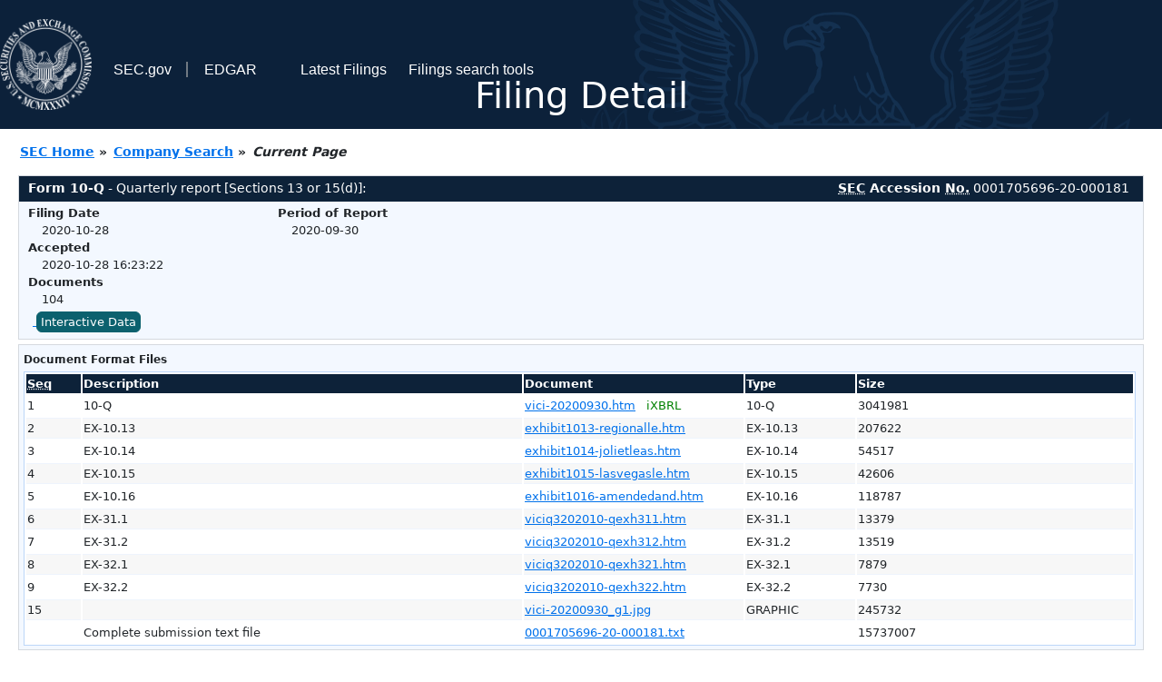

--- FILE ---
content_type: text/html
request_url: https://www.sec.gov/Archives/edgar/data/1705696/000170569620000181/0001705696-20-000181-index.html
body_size: 3102
content:
<!DOCTYPE HTML PUBLIC "-//W3C//DTD HTML 4.01 Transitional//EN" "http://www.w3.org/TR/html4/loose.dtd">
<html xmlns="http://www.w3.org/1999/xhtml">
<head>
<meta http-equiv="Content-Type" content="text/html; charset=utf-8" />
<meta http-equiv="Last-Modified" content="Wed, 28 Oct 2020 20:23:22 GMT" />
<title>EDGAR Filing Documents for 0001705696-20-000181</title>
<link  rel="stylesheet" href="/edgar/search/global/css/bootstrap/bootstrap.min.css" type="text/css" />
<link rel="stylesheet" type="text/css" href="/include/interactive2.css" />
</head>
<body style="margin: 0; font-size: 16px; ">
<!-- SEC Web Analytics - For information please visit: https://www.sec.gov/privacy.htm#collectedinfo -->
<noscript><iframe src="//www.googletagmanager.com/ns.html?id=GTM-TD3BKV"
height="0" width="0" style="display:none;visibility:hidden"></iframe></noscript>
<script>(function(w,d,s,l,i){w[l]=w[l]||[];w[l].push({'gtm.start':
new Date().getTime(),event:'gtm.js'});var f=d.getElementsByTagName(s)[0],
j=d.createElement(s),dl=l!='dataLayer'?'&l='+l:'';j.async=true;j.src=
'//www.googletagmanager.com/gtm.js?id='+i+dl;f.parentNode.insertBefore(j,f);
})(window,document,'script','dataLayer','GTM-TD3BKV');</script>
<!-- End SEC Web Analytics -->
<noscript><div style="color:red; font-weight:bold; text-align:center;">This page uses Javascript. Your browser either doesn't support Javascript or you have it turned off. To see this page as it is meant to appear please use a Javascript enabled browser.</div></noscript>
<!-- BEGIN BANNER -->
<div  id="header" style="text-align: center;">
   <nav id="main-navbar" class="navbar navbar-expand">
      <ul class="navbar-nav">
         <li class="nav-item">
            <a class="nav__sec_link" href="https://www.sec.gov">
               <img src="/edgar/search/images/edgar-logo-2x.png" alt="" style="height:6.25rem">
            </a>
         </li>
         <li class="nav-item">
            <a class="nav__sec_link" href="https://www.sec.gov">
               <span class="link-text d-inline">SEC.gov</span>
            </a>
         </li>
         <li class="nav-item">
            <a class="nav__link" href="//www.sec.gov/submit-filings/about-edgar" id="edgar-short-form"><span class="link-text">EDGAR</span></a>
         </li>
      </ul>

      <ul class="navbar-nav ml-auto">
         <li class="nav-item">
			<a href="/cgi-bin/browse-edgar?action=getcurrent" class="nav__link">Latest Filings</a> 
         </li>
         <li class="nav-item">
            <a href="https://www.sec.gov/edgar/search-and-access" class="nav__link">Filings search tools</a>
         </li>
      </ul>
   </nav>
   <div style="position: absolute;width: 100%;"> <h1 style="position: relative;top: -60px;">Filing Detail</h1></div>
</div>
<!-- END BANNER -->


<!-- BEGIN BREADCRUMBS -->
<div id="breadCrumbs">
   <ul>
      <li><a href="/index.htm">SEC Home</a> &#187;</li>
      <li><a href="/edgar/searchedgar/companysearch.html">Company Search</a> &#187;</li>
      <li class="last">Current Page</li>
   </ul>
</div>
<!-- END BREADCRUMBS -->

<div id="contentDiv">
<!-- START FILING DIV -->
<div class="formDiv">
   <div id="formHeader">
      <div id="formName">
         <strong>Form 10-Q</strong> - Quarterly report [Sections 13 or 15(d)]: 
      </div>
      <div id="secNum">
         <strong><acronym title="Securities and Exchange Commission">SEC</acronym> Accession <acronym title="Number">No.</acronym></strong> 0001705696-20-000181
      </div>
   </div>
   <div class="formContent">
   
      <div class="formGrouping">
         <div class="infoHead">Filing Date</div>
         <div class="info">2020-10-28</div>
         <div class="infoHead">Accepted</div>
         <div class="info">2020-10-28 16:23:22</div>
         <div class="infoHead">Documents</div>
         <div class="info">104</div>
      </div>
      <div class="formGrouping">
         <div class="infoHead">Period of Report</div>
         <div class="info">2020-09-30</div>
      </div>
      <div style="clear:both"></div>
<!-- END FILING DIV -->
<!-- START DOCUMENT DIV -->
   <div style="padding: 4px 0px 4px 0px; font-size: 12px; margin: 0px 2px 0px 5px; width: 100%; overflow:hidden" id="seriesDiv">
      <a href="/cgi-bin/viewer?action=view&amp;cik=1705696&amp;accession_number=0001705696-20-000181&amp;xbrl_type=v" id="interactiveDataBtn">&nbsp;<button type="button" class="btn btn-primary">Interactive Data</button></a>
   </div>
  </div>
    </div>
<div class="formDiv">
   <div style="padding: 0px 0px 4px 0px; font-size: 12px; margin: 0px 2px 0px 5px; width: 100%; overflow:hidden">
      <p>Document Format Files</p>
      <table class="tableFile" summary="Document Format Files">
         <tr>
            <th scope="col" style="width: 5%;"><acronym title="Sequence Number">Seq</acronym></th>
            <th scope="col" style="width: 40%;">Description</th>
            <th scope="col" style="width: 20%;">Document</th>
            <th scope="col" style="width: 10%;">Type</th>
            <th scope="col">Size</th>
         </tr>
         <tr>
            <td scope="row">1</td>
            <td scope="row">10-Q</td>
            <td scope="row"><a href="/ix?doc=/Archives/edgar/data/1705696/000170569620000181/vici-20200930.htm">vici-20200930.htm</a> &nbsp;&nbsp;<span style="color: green">iXBRL</span></td>
            <td scope="row">10-Q</td>
            <td scope="row">3041981</td>
         </tr>
         <tr class="evenRow">
            <td scope="row">2</td>
            <td scope="row">EX-10.13</td>
            <td scope="row"><a href="/Archives/edgar/data/1705696/000170569620000181/exhibit1013-regionalle.htm">exhibit1013-regionalle.htm</a></td>
            <td scope="row">EX-10.13</td>
            <td scope="row">207622</td>
         </tr>
         <tr>
            <td scope="row">3</td>
            <td scope="row">EX-10.14</td>
            <td scope="row"><a href="/Archives/edgar/data/1705696/000170569620000181/exhibit1014-jolietleas.htm">exhibit1014-jolietleas.htm</a></td>
            <td scope="row">EX-10.14</td>
            <td scope="row">54517</td>
         </tr>
         <tr class="evenRow">
            <td scope="row">4</td>
            <td scope="row">EX-10.15</td>
            <td scope="row"><a href="/Archives/edgar/data/1705696/000170569620000181/exhibit1015-lasvegasle.htm">exhibit1015-lasvegasle.htm</a></td>
            <td scope="row">EX-10.15</td>
            <td scope="row">42606</td>
         </tr>
         <tr>
            <td scope="row">5</td>
            <td scope="row">EX-10.16</td>
            <td scope="row"><a href="/Archives/edgar/data/1705696/000170569620000181/exhibit1016-amendedand.htm">exhibit1016-amendedand.htm</a></td>
            <td scope="row">EX-10.16</td>
            <td scope="row">118787</td>
         </tr>
         <tr class="evenRow">
            <td scope="row">6</td>
            <td scope="row">EX-31.1</td>
            <td scope="row"><a href="/Archives/edgar/data/1705696/000170569620000181/viciq3202010-qexh311.htm">viciq3202010-qexh311.htm</a></td>
            <td scope="row">EX-31.1</td>
            <td scope="row">13379</td>
         </tr>
         <tr>
            <td scope="row">7</td>
            <td scope="row">EX-31.2</td>
            <td scope="row"><a href="/Archives/edgar/data/1705696/000170569620000181/viciq3202010-qexh312.htm">viciq3202010-qexh312.htm</a></td>
            <td scope="row">EX-31.2</td>
            <td scope="row">13519</td>
         </tr>
         <tr class="evenRow">
            <td scope="row">8</td>
            <td scope="row">EX-32.1</td>
            <td scope="row"><a href="/Archives/edgar/data/1705696/000170569620000181/viciq3202010-qexh321.htm">viciq3202010-qexh321.htm</a></td>
            <td scope="row">EX-32.1</td>
            <td scope="row">7879</td>
         </tr>
         <tr>
            <td scope="row">9</td>
            <td scope="row">EX-32.2</td>
            <td scope="row"><a href="/Archives/edgar/data/1705696/000170569620000181/viciq3202010-qexh322.htm">viciq3202010-qexh322.htm</a></td>
            <td scope="row">EX-32.2</td>
            <td scope="row">7730</td>
         </tr>
         <tr class="evenRow">
            <td scope="row">15</td>
            <td scope="row"></td>
            <td scope="row"><a href="/Archives/edgar/data/1705696/000170569620000181/vici-20200930_g1.jpg">vici-20200930_g1.jpg</a></td>
            <td scope="row">GRAPHIC</td>
            <td scope="row">245732</td>
         </tr>
         <tr>
            <td scope="row">&nbsp;</td>
            <td scope="row">Complete submission text file</td>
            <td scope="row"><a href="/Archives/edgar/data/1705696/000170569620000181/0001705696-20-000181.txt">0001705696-20-000181.txt</a></td>
            <td scope="row">&nbsp;</td>
            <td scope="row">15737007</td>
         </tr>
      </table>	
   </div>
</div>
<div class="formDiv">
   <div style="padding: 0px 0px 4px 0px; font-size: 12px; margin: 0px 2px 0px 5px; width: 100%; overflow:hidden">
      <p>Data Files</p>
      <table class="tableFile" summary="Data Files">
         <tr>
            <th scope="col" style="width: 5%;"><acronym title="Sequence Number">Seq</acronym></th>
            <th scope="col" style="width: 40%;">Description</th>
            <th scope="col" style="width: 20%;">Document</th>
            <th scope="col" style="width: 10%;">Type</th>
            <th scope="col">Size</th>
         </tr>
         <tr>
            <td scope="row">10</td>
            <td scope="row">XBRL TAXONOMY EXTENSION SCHEMA DOCUMENT</td>
            <td scope="row"><a href="/Archives/edgar/data/1705696/000170569620000181/vici-20200930.xsd">vici-20200930.xsd</a></td>
            <td scope="row">EX-101.SCH</td>
            <td scope="row">112976</td>
         </tr>
         <tr class="evenRow">
            <td scope="row">11</td>
            <td scope="row">XBRL TAXONOMY EXTENSION CALCULATION LINKBASE DOCUMENT</td>
            <td scope="row"><a href="/Archives/edgar/data/1705696/000170569620000181/vici-20200930_cal.xml">vici-20200930_cal.xml</a></td>
            <td scope="row">EX-101.CAL</td>
            <td scope="row">153006</td>
         </tr>
         <tr>
            <td scope="row">12</td>
            <td scope="row">XBRL TAXONOMY EXTENSION DEFINITION LINKBASE DOCUMENT</td>
            <td scope="row"><a href="/Archives/edgar/data/1705696/000170569620000181/vici-20200930_def.xml">vici-20200930_def.xml</a></td>
            <td scope="row">EX-101.DEF</td>
            <td scope="row">573403</td>
         </tr>
         <tr class="evenRow">
            <td scope="row">13</td>
            <td scope="row">XBRL TAXONOMY EXTENSION LABEL LINKBASE DOCUMENT</td>
            <td scope="row"><a href="/Archives/edgar/data/1705696/000170569620000181/vici-20200930_lab.xml">vici-20200930_lab.xml</a></td>
            <td scope="row">EX-101.LAB</td>
            <td scope="row">1061577</td>
         </tr>
         <tr>
            <td scope="row">14</td>
            <td scope="row">XBRL TAXONOMY EXTENSION PRESENTATION LINKBASE DOCUMENT</td>
            <td scope="row"><a href="/Archives/edgar/data/1705696/000170569620000181/vici-20200930_pre.xml">vici-20200930_pre.xml</a></td>
            <td scope="row">EX-101.PRE</td>
            <td scope="row">769800</td>
         </tr>
         <tr class="evenRow">
            <td scope="row">16</td>
            <td scope="row"><b>EXTRACTED</b> XBRL INSTANCE DOCUMENT</td>
            <td scope="row"><a href="/Archives/edgar/data/1705696/000170569620000181/vici-20200930_htm.xml">vici-20200930_htm.xml</a></td>
            <td scope="row">XML</td>
            <td scope="row">2843190</td>
         </tr>
      </table>	
   </div>
</div>
<!-- END DOCUMENT DIV -->
<!-- START FILER DIV -->
<div class="filerDiv">
   <div class="mailer">Mailing Address
      <span class="mailerAddress">535 MADISON AVENUE,  20TH FLOOR</span>
      <span class="mailerAddress">
NEW YORK       <span class="mailerAddress">NY</span>
10022      </span>
   </div>
   <div class="mailer">Business Address
      <span class="mailerAddress">535 MADISON AVENUE,  20TH FLOOR</span>
      <span class="mailerAddress">
NEW YORK       <span class="mailerAddress">NY</span>
10022      </span>
      <span class="mailerAddress">(646) 949-4631</span>
   </div>
<div class="companyInfo">
  <span class="companyName">VICI PROPERTIES INC. (Filer)
 <acronym title="Central Index Key">CIK</acronym>: <a href="/cgi-bin/browse-edgar?CIK=0001705696&amp;action=getcompany">0001705696 (see all company filings)</a></span>
<p class="identInfo"><acronym title="Internal Revenue Service Number">EIN.</acronym>: <strong>814177147</strong> | State of Incorp.: <strong>MD</strong> | Fiscal Year End: <strong>1231</strong><br />Type: <strong>10-Q</strong> | Act: <strong>34</strong> | File No.: <a href="/cgi-bin/browse-edgar?filenum=001-38372&amp;action=getcompany"><strong>001-38372</strong></a> | Film No.: <strong>201268952</strong><br /><acronym title="Standard Industrial Code">SIC</acronym>: <b><a href="/cgi-bin/browse-edgar?action=getcompany&amp;SIC=6798&amp;owner=include">6798</a></b> Real Estate Investment Trusts</p>
</div>
<div class="clear"></div>
</div>
<!-- END FILER DIV -->
</div>


--- FILE ---
content_type: application/javascript; charset=utf-8
request_url: https://eex-gateway.voc.ttecgov.us/code/19.18.0-fs/fs.compress.js
body_size: 30731
content:
/***************************************
 * @preserve
 * Copyright (c) 2022 Verint Systems, Inc. All rights reserved.
 * ForeSee Web SDK: Compression Library
 * Version: 19.18.0
 * Built: September 30, 2022 at 10:15:46 CDT
 ***************************************/
_fsDefine(["exports"],(function(t){
/**
 * @preserve
 *  Pako https://github.com/nodeca/pako
 *
 *  (C) 1995-2013 Jean-loup Gailly and Mark Adler
 *  (C) 2014-2017 Vitaly Puzrin and Andrey Tupitsin
 *  (C) 2019      Verint Systems, Inc. (Modified to remove unused features)
 */
var e=function(){function t(t,e){return Object.prototype.hasOwnProperty.call(t,e)}function e(e){for(var i=Array.prototype.slice.call(arguments,1);i.length;){var n=i.shift();if(n){if("object"!=typeof n)throw new TypeError(n+"must be non-object");for(var a in n)t(n,a)&&(e[a]=n[a])}}return e}function i(t,e){return t.length===e?t:t.subarray?t.subarray(0,e):(t.length=e,t)}function n(t,e,i,n,a){if(e.subarray&&t.subarray)t.set(e.subarray(i,i+n),a);else for(var s=0;s<n;s++)t[a+s]=e[i+s]}function a(t){var e,i,n,a,s,r;for(n=0,e=0,i=t.length;e<i;e++)n+=t[e].length;for(r=new Uint8Array(n),a=0,e=0,i=t.length;e<i;e++)s=t[e],r.set(s,a),a+=s.length;return r}var s=Uint8Array,r=Uint16Array,o=Int32Array;function h(t){for(var e=t.length;--e>=0;)t[e]=0}var l=[0,0,0,0,0,0,0,0,1,1,1,1,2,2,2,2,3,3,3,3,4,4,4,4,5,5,5,5,0],d=[0,0,0,0,1,1,2,2,3,3,4,4,5,5,6,6,7,7,8,8,9,9,10,10,11,11,12,12,13,13],_=[0,0,0,0,0,0,0,0,0,0,0,0,0,0,0,0,2,3,7],u=[16,17,18,0,8,7,9,6,10,5,11,4,12,3,13,2,14,1,15],f=new Array(576);h(f);var c=new Array(60);h(c);var w=new Array(512);h(w);var b=new Array(256);h(b);var v=new Array(29);h(v);var p,m,g,k=new Array(30);function x(t,e,i,n,a){this.static_tree=t,this.extra_bits=e,this.extra_base=i,this.elems=n,this.max_length=a,this.has_stree=t&&t.length}function y(t,e){this.dyn_tree=t,this.max_code=0,this.stat_desc=e}function z(t){return t<256?w[t]:w[256+(t>>>7)]}function B(t,e){t.pending_buf[t.pending++]=255&e,t.pending_buf[t.pending++]=e>>>8&255}function A(t,e,i){t.bi_valid>16-i?(t.bi_buf|=e<<t.bi_valid&65535,B(t,t.bi_buf),t.bi_buf=e>>16-t.bi_valid,t.bi_valid+=i-16):(t.bi_buf|=e<<t.bi_valid&65535,t.bi_valid+=i)}function C(t,e,i){A(t,i[2*e],i[2*e+1])}function E(t,e){var i=0;do{i|=1&t,t>>>=1,i<<=1}while(--e>0);return i>>>1}function S(t,e,i){var n,a,s=new Array(16),r=0;for(n=1;n<=15;n++)s[n]=r=r+i[n-1]<<1;for(a=0;a<=e;a++){var o=t[2*a+1];0!==o&&(t[2*a]=E(s[o]++,o))}}function D(t){var e;for(e=0;e<286;e++)t.dyn_ltree[2*e]=0;for(e=0;e<30;e++)t.dyn_dtree[2*e]=0;for(e=0;e<19;e++)t.bl_tree[2*e]=0;t.dyn_ltree[512]=1,t.opt_len=t.static_len=0,t.last_lit=t.matches=0}function j(t){t.bi_valid>8?B(t,t.bi_buf):t.bi_valid>0&&(t.pending_buf[t.pending++]=t.bi_buf),t.bi_buf=0,t.bi_valid=0}function U(t,e,i,n){var a=2*e,s=2*i;return t[a]<t[s]||t[a]===t[s]&&n[e]<=n[i]}function T(t,e,i){for(var n=t.heap[i],a=i<<1;a<=t.heap_len&&(a<t.heap_len&&U(e,t.heap[a+1],t.heap[a],t.depth)&&a++,!U(e,n,t.heap[a],t.depth));)t.heap[i]=t.heap[a],i=a,a<<=1;t.heap[i]=n}function I(t,e,i){var n,a,s,r,o=0;if(0!==t.last_lit)do{n=t.pending_buf[t.d_buf+2*o]<<8|t.pending_buf[t.d_buf+2*o+1],a=t.pending_buf[t.l_buf+o],o++,0===n?C(t,a,e):(C(t,(s=b[a])+256+1,e),0!==(r=l[s])&&A(t,a-=v[s],r),C(t,s=z(--n),i),0!==(r=d[s])&&A(t,n-=k[s],r))}while(o<t.last_lit);C(t,256,e)}function O(t,e){var i,n,a,s=e.dyn_tree,r=e.stat_desc.static_tree,o=e.stat_desc.has_stree,h=e.stat_desc.elems,l=-1;for(t.heap_len=0,t.heap_max=573,i=0;i<h;i++)0!==s[2*i]?(t.heap[++t.heap_len]=l=i,t.depth[i]=0):s[2*i+1]=0;for(;t.heap_len<2;)s[2*(a=t.heap[++t.heap_len]=l<2?++l:0)]=1,t.depth[a]=0,t.opt_len--,o&&(t.static_len-=r[2*a+1]);for(e.max_code=l,i=t.heap_len>>1;i>=1;i--)T(t,s,i);a=h;do{i=t.heap[1],t.heap[1]=t.heap[t.heap_len--],T(t,s,1),n=t.heap[1],t.heap[--t.heap_max]=i,t.heap[--t.heap_max]=n,s[2*a]=s[2*i]+s[2*n],t.depth[a]=(t.depth[i]>=t.depth[n]?t.depth[i]:t.depth[n])+1,s[2*i+1]=s[2*n+1]=a,t.heap[1]=a++,T(t,s,1)}while(t.heap_len>=2);t.heap[--t.heap_max]=t.heap[1],function(t,e){var i,n,a,s,r,o,h=e.dyn_tree,l=e.max_code,d=e.stat_desc.static_tree,_=e.stat_desc.has_stree,u=e.stat_desc.extra_bits,f=e.stat_desc.extra_base,c=e.stat_desc.max_length,w=0;for(s=0;s<=15;s++)t.bl_count[s]=0;for(h[2*t.heap[t.heap_max]+1]=0,i=t.heap_max+1;i<573;i++)(s=h[2*h[2*(n=t.heap[i])+1]+1]+1)>c&&(s=c,w++),h[2*n+1]=s,n>l||(t.bl_count[s]++,r=0,n>=f&&(r=u[n-f]),o=h[2*n],t.opt_len+=o*(s+r),_&&(t.static_len+=o*(d[2*n+1]+r)));if(0!==w){do{for(s=c-1;0===t.bl_count[s];)s--;t.bl_count[s]--,t.bl_count[s+1]+=2,t.bl_count[c]--,w-=2}while(w>0);for(s=c;0!==s;s--)for(n=t.bl_count[s];0!==n;)(a=t.heap[--i])>l||(h[2*a+1]!==s&&(t.opt_len+=(s-h[2*a+1])*h[2*a],h[2*a+1]=s),n--)}}(t,e),S(s,l,t.bl_count)}function L(t,e,i){var n,a,s=-1,r=e[1],o=0,h=7,l=4;for(0===r&&(h=138,l=3),e[2*(i+1)+1]=65535,n=0;n<=i;n++)a=r,r=e[2*(n+1)+1],++o<h&&a===r||(o<l?t.bl_tree[2*a]+=o:0!==a?(a!==s&&t.bl_tree[2*a]++,t.bl_tree[32]++):o<=10?t.bl_tree[34]++:t.bl_tree[36]++,o=0,s=a,0===r?(h=138,l=3):a===r?(h=6,l=3):(h=7,l=4))}function P(t,e,i){var n,a,s=-1,r=e[1],o=0,h=7,l=4;for(0===r&&(h=138,l=3),n=0;n<=i;n++)if(a=r,r=e[2*(n+1)+1],!(++o<h&&a===r)){if(o<l)do{C(t,a,t.bl_tree)}while(0!=--o);else 0!==a?(a!==s&&(C(t,a,t.bl_tree),o--),C(t,16,t.bl_tree),A(t,o-3,2)):o<=10?(C(t,17,t.bl_tree),A(t,o-3,3)):(C(t,18,t.bl_tree),A(t,o-11,7));o=0,s=a,0===r?(h=138,l=3):a===r?(h=6,l=3):(h=7,l=4)}}h(k);var q=!1;function F(t){q||(!function(){var t,e,i,n,a,s=new Array(16);for(i=0,n=0;n<28;n++)for(v[n]=i,t=0;t<1<<l[n];t++)b[i++]=n;for(b[i-1]=n,a=0,n=0;n<16;n++)for(k[n]=a,t=0;t<1<<d[n];t++)w[a++]=n;for(a>>=7;n<30;n++)for(k[n]=a<<7,t=0;t<1<<d[n]-7;t++)w[256+a++]=n;for(e=0;e<=15;e++)s[e]=0;for(t=0;t<=143;)f[2*t+1]=8,t++,s[8]++;for(;t<=255;)f[2*t+1]=9,t++,s[9]++;for(;t<=279;)f[2*t+1]=7,t++,s[7]++;for(;t<=287;)f[2*t+1]=8,t++,s[8]++;for(S(f,287,s),t=0;t<30;t++)c[2*t+1]=5,c[2*t]=E(t,5);p=new x(f,l,257,286,15),m=new x(c,d,0,30,15),g=new x(new Array(0),_,0,19,7)}(),q=!0),t.l_desc=new y(t.dyn_ltree,p),t.d_desc=new y(t.dyn_dtree,m),t.bl_desc=new y(t.bl_tree,g),t.bi_buf=0,t.bi_valid=0,D(t)}function G(t,e,i,a){A(t,0+(a?1:0),3),function(t,e,i,a){j(t),a&&(B(t,i),B(t,~i)),n(t.pending_buf,t.window,e,i,t.pending),t.pending+=i}(t,e,i,!0)}function H(t){A(t,2,3),C(t,256,f),function(t){16===t.bi_valid?(B(t,t.bi_buf),t.bi_buf=0,t.bi_valid=0):t.bi_valid>=8&&(t.pending_buf[t.pending++]=255&t.bi_buf,t.bi_buf>>=8,t.bi_valid-=8)}(t)}function J(t,e,i,n){var a,s,r=0;t.level>0?(2===t.strm.data_type&&(t.strm.data_type=function(t){var e,i=4093624447;for(e=0;e<=31;e++,i>>>=1)if(1&i&&0!==t.dyn_ltree[2*e])return 0;if(0!==t.dyn_ltree[18]||0!==t.dyn_ltree[20]||0!==t.dyn_ltree[26])return 1;for(e=32;e<256;e++)if(0!==t.dyn_ltree[2*e])return 1;return 0}(t)),O(t,t.l_desc),O(t,t.d_desc),r=function(t){var e;for(L(t,t.dyn_ltree,t.l_desc.max_code),L(t,t.dyn_dtree,t.d_desc.max_code),O(t,t.bl_desc),e=18;e>=3&&0===t.bl_tree[2*u[e]+1];e--);return t.opt_len+=3*(e+1)+5+5+4,e}(t),a=t.opt_len+3+7>>>3,(s=t.static_len+3+7>>>3)<=a&&(a=s)):a=s=i+5,i+4<=a&&-1!==e?G(t,e,i,n):4===t.strategy||s===a?(A(t,2+(n?1:0),3),I(t,f,c)):(A(t,4+(n?1:0),3),function(t,e,i,n){var a;for(A(t,e-257,5),A(t,i-1,5),A(t,n-4,4),a=0;a<n;a++)A(t,t.bl_tree[2*u[a]+1],3);P(t,t.dyn_ltree,e-1),P(t,t.dyn_dtree,i-1)}(t,t.l_desc.max_code+1,t.d_desc.max_code+1,r+1),I(t,t.dyn_ltree,t.dyn_dtree)),D(t),n&&j(t)}function K(t,e,i){return t.pending_buf[t.d_buf+2*t.last_lit]=e>>>8&255,t.pending_buf[t.d_buf+2*t.last_lit+1]=255&e,t.pending_buf[t.l_buf+t.last_lit]=255&i,t.last_lit++,0===e?t.dyn_ltree[2*i]++:(t.matches++,e--,t.dyn_ltree[2*(b[i]+256+1)]++,t.dyn_dtree[2*z(e)]++),t.last_lit===t.lit_bufsize-1}var M,N={2:"need dictionary",1:"stream end",0:"","-1":"file error","-2":"stream error","-3":"data error","-4":"insufficient memory","-5":"buffer error","-6":"incompatible version"};function Q(t,e){return t.msg=N[e],e}function R(t){return(t<<1)-(t>4?9:0)}function V(t){for(var e=t.length;--e>=0;)t[e]=0}function W(t){var e=t.state,i=e.pending;i>t.avail_out&&(i=t.avail_out),0!==i&&(n(t.output,e.pending_buf,e.pending_out,i,t.next_out),t.next_out+=i,e.pending_out+=i,t.total_out+=i,t.avail_out-=i,e.pending-=i,0===e.pending&&(e.pending_out=0))}function X(t,e){J(t,t.block_start>=0?t.block_start:-1,t.strstart-t.block_start,e),t.block_start=t.strstart,W(t.strm)}function Y(t,e){var i,n,a=t.max_chain_length,s=t.strstart,r=t.prev_length,o=t.nice_match,h=t.strstart>t.w_size-262?t.strstart-(t.w_size-262):0,l=t.window,d=t.w_mask,_=t.prev,u=t.strstart+258,f=l[s+r-1],c=l[s+r];t.prev_length>=t.good_match&&(a>>=2),o>t.lookahead&&(o=t.lookahead);do{if(l[(i=e)+r]===c&&l[i+r-1]===f&&l[i]===l[s]&&l[++i]===l[s+1]){s+=2,i++;do{}while(l[++s]===l[++i]&&l[++s]===l[++i]&&l[++s]===l[++i]&&l[++s]===l[++i]&&l[++s]===l[++i]&&l[++s]===l[++i]&&l[++s]===l[++i]&&l[++s]===l[++i]&&s<u);if(n=258-(u-s),s=u-258,n>r){if(t.match_start=e,r=n,n>=o)break;f=l[s+r-1],c=l[s+r]}}}while((e=_[e&d])>h&&0!=--a);return r<=t.lookahead?r:t.lookahead}function Z(t){var e,i,a,s,r,o,h,l,d,_,u=t.w_size;do{if(s=t.window_size-t.lookahead-t.strstart,t.strstart>=u+(u-262)){n(t.window,t.window,u,u,0),t.match_start-=u,t.strstart-=u,t.block_start-=u,e=i=t.hash_size;do{a=t.head[--e],t.head[e]=a>=u?a-u:0}while(--i);e=i=u;do{a=t.prev[--e],t.prev[e]=a>=u?a-u:0}while(--i);s+=u}if(0===t.strm.avail_in)break;if(o=t.strm,h=t.window,l=t.strstart+t.lookahead,d=s,_=void 0,(_=o.avail_in)>d&&(_=d),i=0===_?0:(o.avail_in-=_,n(h,o.input,o.next_in,_,l),1===o.state.wrap||o.state.wrap,o.next_in+=_,o.total_in+=_,_),t.lookahead+=i,t.lookahead+t.insert>=3)for(r=t.strstart-t.insert,t.ins_h=t.window[r],t.ins_h=(t.ins_h<<t.hash_shift^t.window[r+1])&t.hash_mask;t.insert&&(t.ins_h=(t.ins_h<<t.hash_shift^t.window[r+3-1])&t.hash_mask,t.prev[r&t.w_mask]=t.head[t.ins_h],t.head[t.ins_h]=r,r++,t.insert--,!(t.lookahead+t.insert<3)););}while(t.lookahead<262&&0!==t.strm.avail_in)}function $(t,e){for(var i,n,a;;){if(t.lookahead<262){if(Z(t),t.lookahead<262&&0===e)return 1;if(0===t.lookahead)break}if(i=0,t.lookahead>=3&&(t.ins_h=(t.ins_h<<t.hash_shift^t.window[t.strstart+3-1])&t.hash_mask,i=t.prev[t.strstart&t.w_mask]=t.head[t.ins_h],t.head[t.ins_h]=t.strstart),t.prev_length=t.match_length,t.prev_match=t.match_start,t.match_length=2,0!==i&&t.prev_length<t.max_lazy_match&&t.strstart-i<=t.w_size-262&&(t.match_length=Y(t,i),t.match_length<=5&&(1===t.strategy||3===t.match_length&&t.strstart-t.match_start>4096)&&(t.match_length=2)),t.prev_length>=3&&t.match_length<=t.prev_length){a=t.strstart+t.lookahead-3,n=K(t,t.strstart-1-t.prev_match,t.prev_length-3),t.lookahead-=t.prev_length-1,t.prev_length-=2;do{++t.strstart<=a&&(t.ins_h=(t.ins_h<<t.hash_shift^t.window[t.strstart+3-1])&t.hash_mask,i=t.prev[t.strstart&t.w_mask]=t.head[t.ins_h],t.head[t.ins_h]=t.strstart)}while(0!=--t.prev_length);if(t.match_available=0,t.match_length=2,t.strstart++,n&&(X(t,!1),0===t.strm.avail_out))return 1}else if(t.match_available){if((n=K(t,0,t.window[t.strstart-1]))&&X(t,!1),t.strstart++,t.lookahead--,0===t.strm.avail_out)return 1}else t.match_available=1,t.strstart++,t.lookahead--}return t.match_available&&(n=K(t,0,t.window[t.strstart-1]),t.match_available=0),t.insert=t.strstart<2?t.strstart:2,4===e?(X(t,!0),0===t.strm.avail_out?3:4):t.last_lit&&(X(t,!1),0===t.strm.avail_out)?1:2}function tt(t,e,i,n,a){this.good_length=t,this.max_lazy=e,this.nice_length=i,this.max_chain=n,this.func=a}function et(){this.strm=null,this.status=0,this.pending_buf=null,this.pending_buf_size=0,this.pending_out=0,this.pending=0,this.wrap=0,this.gzhead=null,this.gzindex=0,this.method=8,this.last_flush=-1,this.w_size=0,this.w_bits=0,this.w_mask=0,this.window=null,this.window_size=0,this.prev=null,this.head=null,this.ins_h=0,this.hash_size=0,this.hash_bits=0,this.hash_mask=0,this.hash_shift=0,this.block_start=0,this.match_length=0,this.prev_match=0,this.match_available=0,this.strstart=0,this.match_start=0,this.lookahead=0,this.prev_length=0,this.max_chain_length=0,this.max_lazy_match=0,this.level=0,this.strategy=0,this.good_match=0,this.nice_match=0,this.dyn_ltree=new r(1146),this.dyn_dtree=new r(122),this.bl_tree=new r(78),V(this.dyn_ltree),V(this.dyn_dtree),V(this.bl_tree),this.l_desc=null,this.d_desc=null,this.bl_desc=null,this.bl_count=new r(16),this.heap=new r(573),V(this.heap),this.heap_len=0,this.heap_max=0,this.depth=new r(573),V(this.depth),this.l_buf=0,this.lit_bufsize=0,this.last_lit=0,this.d_buf=0,this.opt_len=0,this.static_len=0,this.matches=0,this.insert=0,this.bi_buf=0,this.bi_valid=0}function it(t){var e,i=function(t){var e;return t&&t.state?(t.total_in=t.total_out=0,t.data_type=2,(e=t.state).pending=0,e.pending_out=0,e.wrap<0&&(e.wrap=-e.wrap),e.status=e.wrap?42:113,t.adler=2===e.wrap?0:1,e.last_flush=0,F(e),0):Q(t,-2)}(t);return 0===i&&((e=t.state).window_size=2*e.w_size,V(e.head),e.max_lazy_match=M[e.level].max_lazy,e.good_match=M[e.level].good_length,e.nice_match=M[e.level].nice_length,e.max_chain_length=M[e.level].max_chain,e.strstart=0,e.block_start=0,e.lookahead=0,e.insert=0,e.match_length=e.prev_length=2,e.match_available=0,e.ins_h=0),i}function nt(t,e){var i,n;if(!t||!t.state||e>5||e<0)return t?Q(t,-2):-2;if(n=t.state,!t.output||!t.input&&0!==t.avail_in||666===n.status&&4!==e)return Q(t,0===t.avail_out?-5:-2);if(n.strm=t,i=n.last_flush,n.last_flush=e,n.status,n.status,n.status,n.status,n.status,0!==n.pending){if(W(t),0===t.avail_out)return n.last_flush=-1,0}else if(0===t.avail_in&&R(e)<=R(i)&&4!==e)return Q(t,-5);if(666===n.status&&0!==t.avail_in)return Q(t,-5);if(0!==t.avail_in||0!==n.lookahead||0!==e&&666!==n.status){var a=M[n.level].func(n,e);if(3!==a&&4!==a||(n.status=666),1===a||3===a)return 0===t.avail_out&&(n.last_flush=-1),0;if(2===a&&(1===e?H(n):5!==e&&(G(n,0,0,!1),3===e&&(V(n.head),0===n.lookahead&&(n.strstart=0,n.block_start=0,n.insert=0))),W(t),0===t.avail_out))return n.last_flush=-1,0}return 4!==e?0:n.wrap<=0?1:void 0}M=[null,null,null,null,new tt(4,4,16,16,$),new tt(8,16,32,32,$),new tt(8,16,128,128,$),new tt(8,32,128,256,$),new tt(32,128,258,1024,$),new tt(32,258,258,4096,$)];var at=!0,st=!0;try{String.fromCharCode.apply(null,[0])}catch(It){at=!1}try{String.fromCharCode.apply(null,new Uint8Array(1))}catch(It){st=!1}for(var rt=new s(256),ot=0;ot<256;ot++)rt[ot]=ot>=252?6:ot>=248?5:ot>=240?4:ot>=224?3:ot>=192?2:1;function ht(t){return function(t,e){if(e<65537&&(t.subarray&&st||!t.subarray&&at))return String.fromCharCode.apply(null,i(t,e));for(var n="",a=0;a<e;a++)n+=String.fromCharCode(t[a]);return n}(t,t.length)}function lt(){this.input=null,this.next_in=0,this.avail_in=0,this.total_in=0,this.output=null,this.next_out=0,this.avail_out=0,this.total_out=0,this.msg="",this.state=null,this.data_type=2,this.adler=0}rt[254]=rt[254]=1;function dt(t,e){var i,n,a,s,r,o,h,l,d,_,u,f,c,w,b,v,p,m,g,k,x,y,z,B,A;i=t.state,n=t.next_in,B=t.input,a=n+(t.avail_in-5),s=t.next_out,A=t.output,r=s-(e-t.avail_out),o=s+(t.avail_out-257),h=i.dmax,l=i.wsize,d=i.whave,_=i.wnext,u=i.window,f=i.hold,c=i.bits,w=i.lencode,b=i.distcode,v=(1<<i.lenbits)-1,p=(1<<i.distbits)-1;t:do{c<15&&(f+=B[n++]<<c,c+=8,f+=B[n++]<<c,c+=8),m=w[f&v];e:for(;;){if(f>>>=g=m>>>24,c-=g,0===(g=m>>>16&255))A[s++]=65535&m;else{if(!(16&g)){if(0==(64&g)){m=w[(65535&m)+(f&(1<<g)-1)];continue e}if(32&g){i.mode=12;break t}t.msg="invalid literal/length code",i.mode=30;break t}k=65535&m,(g&=15)&&(c<g&&(f+=B[n++]<<c,c+=8),k+=f&(1<<g)-1,f>>>=g,c-=g),c<15&&(f+=B[n++]<<c,c+=8,f+=B[n++]<<c,c+=8),m=b[f&p];i:for(;;){if(f>>>=g=m>>>24,c-=g,!(16&(g=m>>>16&255))){if(0==(64&g)){m=b[(65535&m)+(f&(1<<g)-1)];continue i}t.msg="invalid distance code",i.mode=30;break t}if(x=65535&m,c<(g&=15)&&(f+=B[n++]<<c,(c+=8)<g&&(f+=B[n++]<<c,c+=8)),(x+=f&(1<<g)-1)>h){t.msg="invalid distance too far back",i.mode=30;break t}if(f>>>=g,c-=g,x>(g=s-r)){if((g=x-g)>d&&i.sane){t.msg="invalid distance too far back",i.mode=30;break t}if(y=0,z=u,0===_){if(y+=l-g,g<k){k-=g;do{A[s++]=u[y++]}while(--g);y=s-x,z=A}}else if(_<g){if(y+=l+_-g,(g-=_)<k){k-=g;do{A[s++]=u[y++]}while(--g);if(y=0,_<k){k-=g=_;do{A[s++]=u[y++]}while(--g);y=s-x,z=A}}}else if(y+=_-g,g<k){k-=g;do{A[s++]=u[y++]}while(--g);y=s-x,z=A}for(;k>2;)A[s++]=z[y++],A[s++]=z[y++],A[s++]=z[y++],k-=3;k&&(A[s++]=z[y++],k>1&&(A[s++]=z[y++]))}else{y=s-x;do{A[s++]=A[y++],A[s++]=A[y++],A[s++]=A[y++],k-=3}while(k>2);k&&(A[s++]=A[y++],k>1&&(A[s++]=A[y++]))}break}}break}}while(n<a&&s<o);n-=k=c>>3,f&=(1<<(c-=k<<3))-1,t.next_in=n,t.next_out=s,t.avail_in=n<a?a-n+5:5-(n-a),t.avail_out=s<o?o-s+257:257-(s-o),i.hold=f,i.bits=c}var _t=[3,4,5,6,7,8,9,10,11,13,15,17,19,23,27,31,35,43,51,59,67,83,99,115,131,163,195,227,258,0,0],ut=[16,16,16,16,16,16,16,16,17,17,17,17,18,18,18,18,19,19,19,19,20,20,20,20,21,21,21,21,16,72,78],ft=[1,2,3,4,5,7,9,13,17,25,33,49,65,97,129,193,257,385,513,769,1025,1537,2049,3073,4097,6145,8193,12289,16385,24577,0,0],ct=[16,16,16,16,17,17,18,18,19,19,20,20,21,21,22,22,23,23,24,24,25,25,26,26,27,27,28,28,29,29,64,64];function wt(t,e,i,n,a,s,o,h){var l,d,_,u,f,c,w,b,v,p=h.bits,m=0,g=0,k=0,x=0,y=0,z=0,B=0,A=0,C=0,E=0,S=null,D=0,j=new r(16),U=new r(16),T=null,I=0;for(m=0;m<=15;m++)j[m]=0;for(g=0;g<n;g++)j[e[i+g]]++;for(y=p,x=15;x>=1&&0===j[x];x--);if(y>x&&(y=x),0===x)return a[s++]=20971520,a[s++]=20971520,h.bits=1,0;for(k=1;k<x&&0===j[k];k++);for(y<k&&(y=k),A=1,m=1;m<=15;m++)if(A<<=1,(A-=j[m])<0)return-1;if(A>0&&(0===t||1!==x))return-1;for(U[1]=0,m=1;m<15;m++)U[m+1]=U[m]+j[m];for(g=0;g<n;g++)0!==e[i+g]&&(o[U[e[i+g]]++]=g);if(0===t?(S=T=o,c=19):1===t?(S=_t,D-=257,T=ut,I-=257,c=256):(S=ft,T=ct,c=-1),E=0,g=0,m=k,f=s,z=y,B=0,_=-1,u=(C=1<<y)-1,1===t&&C>852||2===t&&C>592)return 1;for(;;){w=m-B,o[g]<c?(b=0,v=o[g]):o[g]>c?(b=T[I+o[g]],v=S[D+o[g]]):(b=96,v=0),l=1<<m-B,k=d=1<<z;do{a[f+(E>>B)+(d-=l)]=w<<24|b<<16|v|0}while(0!==d);for(l=1<<m-1;E&l;)l>>=1;if(0!==l?(E&=l-1,E+=l):E=0,g++,0==--j[m]){if(m===x)break;m=e[i+o[g]]}if(m>y&&(E&u)!==_){for(0===B&&(B=y),f+=k,A=1<<(z=m-B);z+B<x&&!((A-=j[z+B])<=0);)z++,A<<=1;if(C+=1<<z,1===t&&C>852||2===t&&C>592)return 1;a[_=E&u]=y<<24|z<<16|f-s|0}}return 0!==E&&(a[f+E]=m-B<<24|64<<16|0),h.bits=y,0}function bt(){this.mode=0,this.last=!1,this.wrap=0,this.havedict=!1,this.flags=0,this.dmax=0,this.check=0,this.total=0,this.head=null,this.wbits=0,this.wsize=0,this.whave=0,this.wnext=0,this.window=null,this.hold=0,this.bits=0,this.length=0,this.offset=0,this.extra=0,this.lencode=null,this.distcode=null,this.lenbits=0,this.distbits=0,this.ncode=0,this.nlen=0,this.ndist=0,this.have=0,this.next=null,this.lens=new r(320),this.work=new r(288),this.lendyn=null,this.distdyn=null,this.sane=0,this.back=0,this.was=0}function vt(t){var e;return t&&t.state?((e=t.state).wsize=0,e.whave=0,e.wnext=0,function(t){var e;return t&&t.state?(e=t.state,t.total_in=t.total_out=e.total=0,t.msg="",e.wrap&&(t.adler=1&e.wrap),e.mode=1,e.last=0,e.havedict=0,e.dmax=32768,e.head=null,e.hold=0,e.bits=0,e.lencode=e.lendyn=new o(852),e.distcode=e.distdyn=new o(592),e.sane=1,e.back=-1,0):-2}(t)):-2}function pt(t,e){var i,n;return t?(n=new bt,t.state=n,n.window=null,0!==(i=function(t,e){var i,n;return t&&t.state?(n=t.state,e<0?(i=0,e=-e):(i=1+(e>>4),e<48&&(e&=15)),e&&(e<8||e>15)?-2:(null!==n.window&&n.wbits!==e&&(n.window=null),n.wrap=i,n.wbits=e,vt(t))):-2}(t,e))&&(t.state=null),i):-2}var mt,gt,kt=!0;function xt(t){if(kt){var e;for(mt=new o(512),gt=new o(32),e=0;e<144;)t.lens[e++]=8;for(;e<256;)t.lens[e++]=9;for(;e<280;)t.lens[e++]=7;for(;e<288;)t.lens[e++]=8;for(wt(1,t.lens,0,288,mt,0,t.work,{bits:9}),e=0;e<32;)t.lens[e++]=5;wt(2,t.lens,0,32,gt,0,t.work,{bits:5}),kt=!1}t.lencode=mt,t.lenbits=9,t.distcode=gt,t.distbits=5}function yt(t,e){var i,a,r,o,h,l,d,_,u,f,c,w,b,v,p,m,g,k,x,y,z,B,A,C,E=0,S=[16,17,18,0,8,7,9,6,10,5,11,4,12,3,13,2,14,1,15];if(!t||!t.state||!t.output||!t.input&&0!==t.avail_in)return-2;12===(i=t.state).mode&&(i.mode=13),h=t.next_out,r=t.output,d=t.avail_out,o=t.next_in,a=t.input,l=t.avail_in,_=i.hold,u=i.bits,f=l,c=d,B=0;t:for(;;)switch(i.mode){case 1:if(0===i.wrap){i.mode=13;break}case 2:case 3:case 4:case 5:case 6:case 7:case 8:case 9:case 10:case 11:case 12:if(5===e||6===e)break t;case 13:if(i.last){_>>>=7&u,u-=7&u,i.mode=27;break}for(;u<3;){if(0===l)break t;l--,_+=a[o++]<<u,u+=8}switch(i.last=1&_,u-=1,3&(_>>>=1)){default:break;case 0:i.mode=14;break;case 1:if(xt(i),i.mode=20,6===e){_>>>=2,u-=2;break t}break;case 2:i.mode=17;break;case 3:t.msg="invalid block type",i.mode=30}_>>>=2,u-=2;break;case 14:case 15:case 16:case 17:for(;u<14;){if(0===l)break t;l--,_+=a[o++]<<u,u+=8}if(i.nlen=257+(31&_),_>>>=5,u-=5,i.ndist=1+(31&_),_>>>=5,u-=5,i.ncode=4+(15&_),_>>>=4,u-=4,i.nlen>286||i.ndist>30){t.msg="too many length or distance symbols",i.mode=30;break}i.have=0,i.mode=18;case 18:for(;i.have<i.ncode;){for(;u<3;){if(0===l)break t;l--,_+=a[o++]<<u,u+=8}i.lens[S[i.have++]]=7&_,_>>>=3,u-=3}for(;i.have<19;)i.lens[S[i.have++]]=0;if(i.lencode=i.lendyn,i.lenbits=7,A={bits:i.lenbits},B=wt(0,i.lens,0,19,i.lencode,0,i.work,A),i.lenbits=A.bits,B){t.msg="invalid code lengths set",i.mode=30;break}i.have=0,i.mode=19;case 19:for(;i.have<i.nlen+i.ndist;){for(;m=(E=i.lencode[_&(1<<i.lenbits)-1])>>>16&255,g=65535&E,!((p=E>>>24)<=u);){if(0===l)break t;l--,_+=a[o++]<<u,u+=8}if(g<16)_>>>=p,u-=p,i.lens[i.have++]=g;else{if(16===g){for(C=p+2;u<C;){if(0===l)break t;l--,_+=a[o++]<<u,u+=8}if(_>>>=p,u-=p,0===i.have){t.msg="invalid bit length repeat",i.mode=30;break}z=i.lens[i.have-1],w=3+(3&_),_>>>=2,u-=2}else if(17===g){for(C=p+3;u<C;){if(0===l)break t;l--,_+=a[o++]<<u,u+=8}u-=p,z=0,w=3+(7&(_>>>=p)),_>>>=3,u-=3}else{for(C=p+7;u<C;){if(0===l)break t;l--,_+=a[o++]<<u,u+=8}u-=p,z=0,w=11+(127&(_>>>=p)),_>>>=7,u-=7}if(i.have+w>i.nlen+i.ndist){t.msg="invalid bit length repeat",i.mode=30;break}for(;w--;)i.lens[i.have++]=z}}if(30===i.mode)break;if(0===i.lens[256]){t.msg="invalid code -- missing end-of-block",i.mode=30;break}if(i.lenbits=9,A={bits:i.lenbits},B=wt(1,i.lens,0,i.nlen,i.lencode,0,i.work,A),i.lenbits=A.bits,B){t.msg="invalid literal/lengths set",i.mode=30;break}if(i.distbits=6,i.distcode=i.distdyn,A={bits:i.distbits},B=wt(2,i.lens,i.nlen,i.ndist,i.distcode,0,i.work,A),i.distbits=A.bits,B){t.msg="invalid distances set",i.mode=30;break}if(i.mode=20,6===e)break t;case 20:i.mode=21;case 21:if(l>=6&&d>=258){t.next_out=h,t.avail_out=d,t.next_in=o,t.avail_in=l,i.hold=_,i.bits=u,dt(t,c),h=t.next_out,r=t.output,d=t.avail_out,o=t.next_in,a=t.input,l=t.avail_in,_=i.hold,u=i.bits,12===i.mode&&(i.back=-1);break}for(i.back=0;m=(E=i.lencode[_&(1<<i.lenbits)-1])>>>16&255,g=65535&E,!((p=E>>>24)<=u);){if(0===l)break t;l--,_+=a[o++]<<u,u+=8}if(m&&0==(240&m)){for(k=p,x=m,y=g;m=(E=i.lencode[y+((_&(1<<k+x)-1)>>k)])>>>16&255,g=65535&E,!(k+(p=E>>>24)<=u);){if(0===l)break t;l--,_+=a[o++]<<u,u+=8}_>>>=k,u-=k,i.back+=k}if(_>>>=p,u-=p,i.back+=p,i.length=g,0===m){i.mode=26;break}if(32&m){i.back=-1,i.mode=12;break}if(64&m){t.msg="invalid literal/length code",i.mode=30;break}i.extra=15&m,i.mode=22;case 22:if(i.extra){for(C=i.extra;u<C;){if(0===l)break t;l--,_+=a[o++]<<u,u+=8}i.length+=_&(1<<i.extra)-1,_>>>=i.extra,u-=i.extra,i.back+=i.extra}i.was=i.length,i.mode=23;case 23:for(;m=(E=i.distcode[_&(1<<i.distbits)-1])>>>16&255,g=65535&E,!((p=E>>>24)<=u);){if(0===l)break t;l--,_+=a[o++]<<u,u+=8}if(0==(240&m)){for(k=p,x=m,y=g;m=(E=i.distcode[y+((_&(1<<k+x)-1)>>k)])>>>16&255,g=65535&E,!(k+(p=E>>>24)<=u);){if(0===l)break t;l--,_+=a[o++]<<u,u+=8}_>>>=k,u-=k,i.back+=k}if(_>>>=p,u-=p,i.back+=p,64&m){t.msg="invalid distance code",i.mode=30;break}i.offset=g,i.extra=15&m,i.mode=24;case 24:if(i.extra){for(C=i.extra;u<C;){if(0===l)break t;l--,_+=a[o++]<<u,u+=8}i.offset+=_&(1<<i.extra)-1,_>>>=i.extra,u-=i.extra,i.back+=i.extra}if(i.offset>i.dmax){t.msg="invalid distance too far back",i.mode=30;break}i.mode=25;case 25:if(0===d)break t;if(w=c-d,i.offset>w){if((w=i.offset-w)>i.whave&&i.sane){t.msg="invalid distance too far back",i.mode=30;break}w>i.wnext?(w-=i.wnext,b=i.wsize-w):b=i.wnext-w,w>i.length&&(w=i.length),v=i.window}else v=r,b=h-i.offset,w=i.length;w>d&&(w=d),d-=w,i.length-=w;do{r[h++]=v[b++]}while(--w);0===i.length&&(i.mode=21);break;case 26:if(0===d)break t;r[h++]=i.length,d--,i.mode=21;break;case 27:i.wrap,i.mode=28;case 28:i.wrap&&i.flags,i.mode=29;case 29:B=1;break t;case 30:B=-3;break t;case 31:return-4;case 32:default:return-2}return t.next_out=h,t.avail_out=d,t.next_in=o,t.avail_in=l,i.hold=_,i.bits=u,(i.wsize||c!==t.avail_out&&i.mode<30&&(i.mode<27||4!==e))&&function(t,e,i,a){var r,o=t.state;null===o.window&&(o.wsize=1<<o.wbits,o.wnext=0,o.whave=0,o.window=new s(o.wsize)),a>=o.wsize?(n(o.window,e,i-o.wsize,o.wsize,0),o.wnext=0,o.whave=o.wsize):((r=o.wsize-o.wnext)>a&&(r=a),n(o.window,e,i-a,r,o.wnext),(a-=r)?(n(o.window,e,i-a,a,0),o.wnext=a,o.whave=o.wsize):(o.wnext+=r,o.wnext===o.wsize&&(o.wnext=0),o.whave<o.wsize&&(o.whave+=r)))}(t,t.output,t.next_out,c-t.avail_out),f-=t.avail_in,c-=t.avail_out,t.total_in+=f,t.total_out+=c,i.total+=c,i.wrap,t.data_type=i.bits+(i.last?64:0)+(12===i.mode?128:0)+(20===i.mode||15===i.mode?256:0),(0===f&&0===c||4===e)&&0===B&&(B=-5),B}var zt=0,Bt=2,At=4,Ct=0,Et=1,St=-5;function Dt(){this.text=0,this.time=0,this.xflags=0,this.os=0,this.extra=null,this.extra_len=0,this.name="",this.comment="",this.hcrc=0,this.done=!1}var jt=Object.prototype.toString,Ut=function(){function t(i){if(!(this instanceof t))return new t(i);this.options=e({level:-1,method:8,chunkSize:16384,windowBits:15,memLevel:8,strategy:0,to:""},i||{});var n=this.options;n.raw&&n.windowBits>0?n.windowBits=-n.windowBits:n.gzip&&n.windowBits>0&&n.windowBits<16&&(n.windowBits+=16),this.err=0,this.msg="",this.ended=!1,this.chunks=[],this.strm=new lt,this.strm.avail_out=0;var a=function(t,e,i,n,a,o){if(!t)return-2;var h=1;if(-1===e&&(e=6),n<0?(h=0,n=-n):n>15&&(h=2,n-=16),a<1||a>9||8!==i||n<8||n>15||e<0||e>9||o<0||o>4)return Q(t,-2);8===n&&(n=9);var l=new et;return t.state=l,l.strm=t,l.wrap=h,l.gzhead=null,l.w_bits=n,l.w_size=1<<l.w_bits,l.w_mask=l.w_size-1,l.hash_bits=a+7,l.hash_size=1<<l.hash_bits,l.hash_mask=l.hash_size-1,l.hash_shift=~~((l.hash_bits+3-1)/3),l.window=new s(2*l.w_size),l.head=new r(l.hash_size),l.prev=new r(l.w_size),l.lit_bufsize=1<<a+6,l.pending_buf_size=4*l.lit_bufsize,l.pending_buf=new s(l.pending_buf_size),l.d_buf=1*l.lit_bufsize,l.l_buf=3*l.lit_bufsize,l.level=e,l.strategy=o,l.method=i,it(t)}(this.strm,n.level,n.method,n.windowBits,n.memLevel,n.strategy);if(0!==a)throw new Error(N[a])}var n=t.prototype;return n.push=function(t,e){var n,a,r=this.strm,o=this.options.chunkSize;if(this.ended)return!1;a=e===~~e?e:!0===e?4:0,"string"==typeof t||("[object ArrayBuffer]"===jt.call(t)?r.input=new Uint8Array(t):r.input=t),r.next_in=0,r.avail_in=r.input.length;do{if(0===r.avail_out&&(r.output=new s(o),r.next_out=0,r.avail_out=o),1!==(n=nt(r,a))&&0!==n)return this.onEnd(n),this.ended=!0,!1;0!==r.avail_out&&(0!==r.avail_in||4!==a&&2!==a)||("string"===this.options.to?this.onData(ht(i(r.output,r.next_out))):this.onData(i(r.output,r.next_out)))}while((r.avail_in>0||0===r.avail_out)&&1!==n);return 4===a?(n=function(t){var e;return t&&t.state?42!==(e=t.state.status)&&69!==e&&73!==e&&91!==e&&103!==e&&113!==e&&666!==e?Q(t,-2):(t.state=null,113===e?Q(t,-3):0):-2}(this.strm),this.onEnd(n),this.ended=!0,0===n):2!==a||(this.onEnd(0),r.avail_out=0,!0)},n.onData=function(t){this.chunks.push(t)},n.onEnd=function(t){0===t&&("string"===this.options.to?this.result=this.chunks.join(""):this.result=a(this.chunks)),this.chunks=[],this.err=t,this.msg=this.strm.msg},t}();var Tt=function(){function t(i){if(!(this instanceof t))return new t(i);this.options=e({chunkSize:16384,windowBits:0,to:""},i||{});var n=this.options;n.raw&&n.windowBits>=0&&n.windowBits<16&&(n.windowBits=-n.windowBits,0===n.windowBits&&(n.windowBits=-15)),!(n.windowBits>=0&&n.windowBits<16)||i&&i.windowBits||(n.windowBits+=32),n.windowBits>15&&n.windowBits<48&&0==(15&n.windowBits)&&(n.windowBits|=15),this.err=0,this.msg="",this.ended=!1,this.chunks=[],this.strm=new lt,this.strm.avail_out=0;var a,s,r,o=pt(this.strm,n.windowBits);if(o!==Ct)throw new Error(N[o]);this.header=new Dt,a=this.strm,s=this.header,a&&a.state&&(0==(2&(r=a.state).wrap)||(r.head=s,s.done=!1))}var n=t.prototype;return n.push=function(t,e){var n,a,r=this.strm,o=this.options.chunkSize,h=!1;if(this.ended)return!1;a=e===~~e?e:!0===e?At:zt,"string"==typeof t?r.input=function(t){for(var e=new s(t.length),i=0,n=e.length;i<n;i++)e[i]=t.charCodeAt(i);return e}(t):"[object ArrayBuffer]"===jt.call(t)?r.input=new Uint8Array(t):r.input=t,r.next_in=0,r.avail_in=r.input.length;do{if(0===r.avail_out&&(r.output=new s(o),r.next_out=0,r.avail_out=o),(n=yt(r,zt))===St&&!0===h&&(n=Ct,h=!1),n!==Et&&n!==Ct)return this.onEnd(n),this.ended=!0,!1;r.next_out&&(0!==r.avail_out&&n!==Et&&(0!==r.avail_in||a!==At&&a!==Bt)||"string"===this.options.to||this.onData(i(r.output,r.next_out))),0===r.avail_in&&0===r.avail_out&&(h=!0)}while((r.avail_in>0||0===r.avail_out)&&n!==Et);return n===Et&&(a=At),a===At?(n=function(t){if(!t||!t.state)return-2;var e=t.state;return e.window&&(e.window=null),t.state=null,0}(this.strm),this.onEnd(n),this.ended=!0,n===Ct):a!==Bt||(this.onEnd(Ct),r.avail_out=0,!0)},n.onData=function(t){this.chunks.push(t)},n.onEnd=function(t){t===Ct&&("string"===this.options.to?this.result=this.chunks.join(""):this.result=a(this.chunks)),this.chunks=[],this.err=t,this.msg=this.strm.msg},t}();return{zlibDeflate:function(t,e){var i=new Ut(e);if(i.push(t,!0),i.err)throw i.msg||N[i.err];return i.result},zlibInflate:function(t,e){var i=new Tt(e);if(i.push(t,!0),i.err)throw i.msg||N[i.err];return i.result}}}();return t.compress=function(t){var i=function(t){if("undefined"!=typeof TextEncoder&&TextEncoder.prototype.encode)return(new TextEncoder).encode(t);for(var e=t.length,i=0,n=new Uint8Array(3*e),a=0,s=0,r=0;r!==e;){if(a=t.charCodeAt(r),r+=1,a>=55296&&a<=56319){if(r===e){n[i++]=239,n[i++]=191,n[i++]=189;break}if(!((s=t.charCodeAt(r))>=56320&&s<=57343)){n[i++]=239,n[i++]=191,n[i++]=189;continue}if(r+=1,(a=1024*(a-55296)+s-56320+65536)>65535){n[i++]=240|a>>>18,n[i++]=128|a>>>12&63,n[i++]=128|a>>>6&63,n[i++]=128|63&a;continue}}a<=127?n[i++]=0|a:a<=2047?(n[i++]=192|a>>>6,n[i++]=128|63&a):(n[i++]=224|a>>>12,n[i++]=128|a>>>6&63,n[i++]=128|63&a)}return n.subarray(0,i)}(t),n=e.zlibDeflate(i,{raw:!0,to:"string"});try{return btoa(n)}catch(a){return""}},t.decompress=function(t){if(t){for(var i=atob(t),n=new Uint8Array(i.length),a=0;a<i.length;a++)n[a]=i.charCodeAt(a);return function(t){if("undefined"!=typeof TextDecoder&&TextDecoder.prototype.decode)return new TextDecoder("utf-8").decode(t.buffer);for(var e,i,n,a=0,s=t.length,r="";a<s&&0!==(e=t[a++]);)if(0==(128&e))r+=String.fromCharCode(e);else if(192==(224&e))i=63&t[a++],r+=String.fromCharCode((31&e)<<6|i);else if(224==(240&e))i=63&t[a++],n=63&t[a++],r+=String.fromCharCode((31&e)<<12|i<<6|n);else if(240==(248&e)){var o=(7&e)<<18|(i=63&t[a++])<<12|(n=63&t[a++])<<6|63&t[a++];o>65535&&(o-=65536,r+=String.fromCharCode(o>>>10&1023|55296),o=56320|1023&o),r+=String.fromCharCode(o)}return r}(e.zlibInflate(n,{raw:!0}))}},t}));
